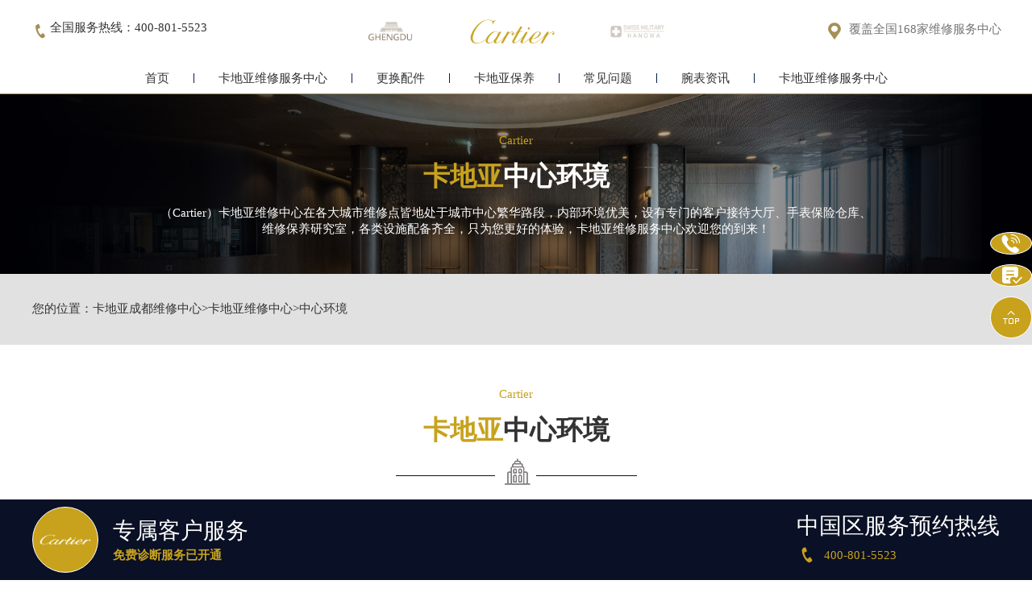

--- FILE ---
content_type: text/html
request_url: http://www.chengdu-cartier.cn/Cartier/Ambient/
body_size: 8049
content:
<!DOCTYPE html>
<html>
<head>
    <meta http-equiv="Content-Type" content="text/html; charset=utf-8">
    <meta name="applicable-device" content="pc,mobile">
    <meta name="keywords" content="卡地亚维修中心环境,卡地亚维修环境">
	<meta name="description" content="（Cartier）卡地亚维修中心在各大城市维修点皆地处于城市中心繁华路段，内部环境优美，设有专门的客户接待大厅、手表保险仓库、维修保养研究室，各类设施配备齐全，只为您更好的体验，卡地亚维修服务中心欢迎您的到来！">
	<title>卡地亚维修中心 > 中心环境_卡地亚成都维修中心-成都卡地亚售后网点-cartier服务地址电话</title>
	<meta name="viewport" content="width=device-width,minimum-scale=1.0,maximum-scale=1.0,user-scalable=no">
	<link rel="stylesheet" type="text/css" href="/css/iconfont.css"/>
	<link rel="stylesheet" type="text/css" href="/css/swiper.min.css"/>
	<link rel="stylesheet" type="text/css" href="/css/index.css"/>
	<script src="/js/jquery1.7.2.js" type="text/javascript" charset="utf-8"></script>
	<script src="/js/swiper.min.js" type="text/javascript" charset="utf-8"></script>
	<!-- 禁止百度转码 -->
<meta http-equiv="Cache-Control" content="no-siteapp">
</head>
<body>
	<!-- top -->
<div class="top on">
    <div class="w940 flex df czjz">
        <div class="topfl flex">
            <a href="javascript:void(0)" class="topflone flex czjz spjz hrefTel pcshow">
                <span class="icon iconfont pcshow"></span>
                <p class="smsize"><a href="tel:4008015523" rel="nofollow">全国服务热线：400-801-5523</a></p> 
            </a>
            <a class="topflone flex czjz spjz sjshow">
                <span class="icon iconfont showdh"></span>
                <span class="icon iconfont gbshowdh"></span>
            </a>
        </div>
        <div class="topcen flex spjz czjz">
            <a href="javascript:void(0)"  class="hrefTel">
                <img src="/images/logo1.png" class="logo1" alt="成都卡地亚售后维修服务中心" title="成都卡地亚手表维修中心"/>
            </a>
            <a href="/">
                <img src="/images/logo2.png" class="logo2" alt="成都卡地亚售后维修服务中心" title="成都卡地亚手表维修中心"/>
            </a>
            <a href="javascript:void(0)"  class="hrefTel">
                <img src="/images/logo3.png" class="logo3" alt="成都卡地亚售后维修服务中心" title="成都卡地亚手表维修中心"/>
            </a>
        </div>
        <div class="topfr flex spjz czjz">
            <div class="topfrone flex spjz czjz">
                <a href="/Cartier/AddressPhone/"><span class="icon iconfont pcshow"></span></a>
                <a href="/Cartier/AddressPhone/"><span class="icon iconfont sjshow showdz"></span></a>
                <div class="topfrdz">
                    <a href="/Cartier/AddressPhone/" class="smsize hrefTel">覆盖全国168家维修服务中心</a>
                </div>
            </div>
        </div>
    </div>
    <!-- 导航 -->
    <ul class="nav flex spjz czjz">
        <li>
            <a href="/" class="smsize" title="成都卡地亚售后维修服务中心">首页</a>
        </li>
        <div class="nav1line"></div>
        <li>
            <a href="/Repair/" class="smsize" title="成都卡地亚售后服务维修电话">卡地亚维修服务中心</a>
        </li>
        <div class="nav1line"></div>
        <li>
            <a href="/Parts/" class="smsize" title="成都卡地亚手表维修">更换配件</a>
        </li>
        <div class="nav1line"></div>
        <li>
            <a href="/Maintain/" class="smsize" title="成都卡地亚维修保养服务">卡地亚保养</a>
        </li>
        <div class="nav1line"></div>
        <li>
            <a href="/Problems/" class="smsize" title="成都卡地亚售后服务中心">常见问题</a>
        </li>
        <div class="nav1line"></div>
        <li>
            <a href="/Information/" class="smsize" title="成都卡地亚保养服务中心">腕表资讯</a>
        </li>
        <div class="nav1line"></div>
        <li>
            <a href="/Cartier/" class="smsize" title="成都卡地亚维修服务中心">卡地亚维修服务中心</a>
        </li>
    </ul>
    <script type="text/javascript">
        $(document).ready(function(){
          var scrollFunc = function (e) {  
          e = e || window.event;  
          if (e.wheelDelta) {
              if (e.wheelDelta < 0) { 
                $('.top').addClass("on");
                $('.fotfix').addClass("on");
              }else{
                $('.top').removeClass("on");
                $('.fotfix').removeClass("on");
              }
              if (e.wheelDelta > 0) { 
                $('.fotfix').addClass("on");
                $('.top').addClass("on");
              }else{
                $('.fotfix').removeClass("on");
                $('.top').removeClass("on");
              }
          } else if (e.detail) {
              if (e.detail > 0) {
                $('.top').addClass("on");
                $('.fotfix').addClass("on");
              }else{
                $('.top').removeClass("on");
                $('.fotfix').removeClass("on");
              }
              if (e.detail < 0) { 
                $('.fotfix').addClass("on");
                $('.top').addClass("on");
              }else{
                $('.fotfix').removeClass("on");
                $('.top').removeClass("on");
              }
          }  
      }   
      if (document.addEventListener) {//firefox  
          document.addEventListener('DOMMouseScroll', scrollFunc, false);  
      }  
      window.onmousewheel = document.onmousewheel = scrollFunc; 
          
          
          
          
          
            $('.showdh').click(function(){
                $('.nav').addClass('on');
                $('.showdh').css('display','none');
                $('.gbshowdh').css('display','block');
            })
            $('.gbshowdh').click(function(){
                $('.nav').removeClass('on');
                $('.gbshowdh').css('display','none');
                $('.showdh').css('display','block');
            })
            
        })
    
    </script>
</div>
	<!-- banner -->
	<div class="banner">
		<div class="sjpcimg">
			<img src="/images/banjx.jpg" alt="卡地亚中心环境" title="卡地亚中心环境" >
			<img src="/images/banjx1.jpg" alt="卡地亚中心环境" title="卡地亚中心环境" >
		</div>
		<div class="banelse titelse on flex column spjz czjz">
			<p class="smsize hs">Cartier</p>
			<h1 class="lgsize flex">
				<span class="hs">卡地亚</span>
				<span>中心环境</span>
			</h1>
			<span class="smsize">（Cartier）卡地亚维修中心在各大城市维修点皆地处于城市中心繁华路段，内部环境优美，设有专门的客户接待大厅、手表保险仓库、维修保养研究室，各类设施配备齐全，只为您更好的体验，卡地亚维修服务中心欢迎您的到来！</span>
		</div>
	</div>
	<!-- 当前位置 -->
	<div class="posi mb50">
		<div class="w1200">
			<p class="smsize flex czjz">您的位置：<a href='/'>卡地亚成都维修中心</a> > <a href='/Cartier/'>卡地亚维修中心</a> > <a href='/Cartier/Ambient/'>中心环境</a></p>
		</div>
	</div>
	<!-- 匠心品质 -->
	<div class="jxwrap mb80">
		<div class="titelse flex column czjz mb50">
			<p class="smsize hs">Cartier</p>
			<h3 class="lgsize flex">
				<span class="hs">卡地亚</span>
				<span>中心环境</span>
			</h3>
			<img src="/images/z3.png" alt="卡地亚中心环境" title="卡地亚中心环境" >
		</div>
		<div class="jxcon w1200 flex column czjz">
			<img src="/images/q0.jpg" alt="卡地亚中心环境" title="卡地亚中心环境" >
			<p class="smsize">北京卡地亚维修服务中心是京城规模最大的维修服务中心网点。店内设有接待中心及可同时容纳17位技师的维修服务中心工作室，整体空间设计明亮通透，营造出"专业、贴心"的服务氛围。这里的钟表维修服务中心技师经过卡地亚瑞士总部专业培训，并通过品牌的考核测试，取得技能证书。维修服务中心工作间装备了瑞士进口手表维修服务中心设备、工具和仪器。硬件设备、软件系统、标准规范均与总部工厂制表的专业对接，一体化集成管理，技术和服务双轮驱动，为顾客提供高品质的腕表维修服务中心。</p>
		</div>
	</div>
	<div class="jxlb w1200 mb80">
		<div class="swiper-wrapper">
			<div class="swiper-slide">
				<div class="jxlbcon">
					<img src="/images/q1.jpg" alt="接待室" title="接待室" >
					<div class="jxlbinfo">
						<h3 class="mdsize">接待室</h3>
					</div>
				</div>
			</div>
			<div class="swiper-slide">
				<div class="jxlbcon">
					<img src="/images/q5.jpg" alt="维修服务中心实景" title="维修服务中心实景" >
					<div class="jxlbinfo">
						<h3 class="mdsize">维修服务中心实景</h3>
					</div>
				</div>
			</div>
			<div class="swiper-slide">
				<div class="jxlbcon">
					<img src="/images/q3.jpg" alt="接待前台" title="接待前台" >
					<div class="jxlbinfo">
						<h3 class="mdsize">接待前台</h3>
					</div>
				</div>
			</div>
			<div class="swiper-slide">
				<div class="jxlbcon">
					<img src="/images/q4.jpg" alt="先进的仪器设备" title="先进的仪器设备" >
					<div class="jxlbinfo">
						<h3 class="mdsize">先进的仪器设备</h3>
					</div>
				</div>
			</div>
		</div>
		<!-- Add Pagination -->
		<div class="swiper-pagination"></div>
	</div>
	<script>
		var wid = $(window).width();
		if (wid>1200) {
			var swiper = new Swiper('.jxlb', {slidesPerView: 2,spaceBetween: 30,loop: true,pagination: {el: '.swiper-pagination',clickable: true,},});
		} else{
			var swiper = new Swiper('.jxlb', {slidesPerView: 2,spaceBetween: 8,loop: true,pagination: {el: '.swiper-pagination',clickable: true,},});
		}
		
	</script>
	<!-- 地图和底部 -->
    <div class="dtwrap">
		<div class="dta flex spjz czjz mb50">
			<a class="smsize active">维修中心</a>
			<!-- <a class="smsize">北京分部</a> -->
			<!-- <a class="smsize">上海</a> -->
			<!-- <a class="smsize">广州</a> -->
		</div>
		<script type="text/javascript" src="http://api.map.baidu.com/api?v=2.0&ak=x1k7OfUotXcrr468TRyPL36k9qS0mcT3"></script>
		<div class="dzwrap w1200">
			<div class="dtcon">
				<div class="dtone" id="map"></div>
				<div class="dtone" id="secmap"></div>
				<div class="dtone" id="thrmap"></div>
				<div class="dtone" id="formap"></div>
			</div>
		</div>
		<script type="text/javascript">
			$(document).ready(function(){
				$('.dta a').click(function(){
					$(this).addClass('active').siblings().removeClass('active');
					var _index = $(this).index();
					$('.dtcon .dtone').eq(_index).css('display','block').siblings().css('display','none')
				})
			})
		</script>
	</div>
	
	<script type="text/javascript">
		//创建和初始化地图函数：
		function initMap(){
		  createMap();//创建地图
		  setMapEvent();//设置地图事件
		  addMapControl();//向地图添加控件
		  addMapOverlay();//向地图添加覆盖物
		}
		function createMap(){ 
		  map = new BMap.Map("map"); 
		  map.centerAndZoom(new BMap.Point(104.07679,30.66501),18);
		}
		function setMapEvent(){
		  map.enableScrollWheelZoom();
		  map.enableKeyboard();
		  map.enableDragging();
		  map.enableDoubleClickZoom()
		}
		function addClickHandler(target,window){
		  target.addEventListener("click",function(){
			target.openInfoWindow(window);
		  });
		}
		function addMapOverlay(){
		  var markers = [
			{content:"地址：成都市锦江区",title:"成都客户服务",imageOffset: {width:0,height:3},position:{lat:30.66501,lng:104.07679}}
		  ];
		  for(var index = 0; index < markers.length; index++ ){
			var point = new BMap.Point(markers[index].position.lng,markers[index].position.lat);
			var marker = new BMap.Marker(point,{icon:new BMap.Icon("http://api.map.baidu.com/lbsapi/createmap/images/icon.png",new BMap.Size(20,25),{
			  imageOffset: new BMap.Size(markers[index].imageOffset.width,markers[index].imageOffset.height)
			})});
			var label = new BMap.Label(markers[index].title,{offset: new BMap.Size(25,5)});
			var opts = {
			  width: 200,
			  title: markers[index].title,
			  enableMessage: false
			};
			var infoWindow = new BMap.InfoWindow(markers[index].content,opts);
			marker.setLabel(label);
			addClickHandler(marker,infoWindow);
			map.addOverlay(marker);
		  };
		}
		//向地图添加控件
		function addMapControl(){
		  var scaleControl = new BMap.ScaleControl({anchor:BMAP_ANCHOR_BOTTOM_LEFT});
		  scaleControl.setUnit(BMAP_UNIT_IMPERIAL);
		  map.addControl(scaleControl);
		  var navControl = new BMap.NavigationControl({anchor:BMAP_ANCHOR_TOP_LEFT,type:BMAP_NAVIGATION_CONTROL_LARGE});
		  map.addControl(navControl);
		  //var overviewControl = new BMap.OverviewMapControl({anchor:BMAP_ANCHOR_BOTTOM_RIGHT,isOpen:true});
		  //map.addControl(overviewControl);
		}
		var map;
		  initMap();
	</script>
		
	<script type="text/javascript">
		//创建和初始化地图函数：
		function initMap(){
			createMap();//创建地图
			setMapEvent();//设置地图事件
			addMapControl();//向地图添加控件
			addMarker();//向地图中添加marker
		}
		
		//创建地图函数：
		function createMap(){
			var map = new BMap.Map("secmap");//在百度地图容器中创建一个地图
			var point = new BMap.Point(104.07679,30.66501);//定义一个中心点坐标
			map.centerAndZoom(point,18);//设定地图的中心点和坐标并将地图显示在地图容器中
			window.map = map;//将map变量存储在全局
		}
		
		//地图事件设置函数：
		function setMapEvent(){
			map.enableDragging();//启用地图拖拽事件，默认启用(可不写)
			map.enableScrollWheelZoom();//启用地图滚轮放大缩小
			map.enableDoubleClickZoom();//启用鼠标双击放大，默认启用(可不写)
			map.enableKeyboard();//启用键盘上下左右键移动地图
		}
		
		//地图控件添加函数：
		function addMapControl(){
			//向地图中添加缩放控件
		var ctrl_nav = new BMap.NavigationControl({anchor:BMAP_ANCHOR_TOP_LEFT,type:BMAP_NAVIGATION_CONTROL_LARGE});
		map.addControl(ctrl_nav);
			//向地图中添加缩略图控件
		var ctrl_ove = new BMap.OverviewMapControl({anchor:BMAP_ANCHOR_BOTTOM_RIGHT,isOpen:1});
		map.addControl(ctrl_ove);
			//向地图中添加比例尺控件
		var ctrl_sca = new BMap.ScaleControl({anchor:BMAP_ANCHOR_BOTTOM_LEFT});
		map.addControl(ctrl_sca);
		}
		
		//标注点数组
		var markerArr = [{title:"成都客户服务",content:"成都市锦江区",point:"104.07679|30.66501",isOpen:0,icon:{w:21,h:21,l:0,t:0,x:6,lb:5}}
			 ];
		//创建marker
		function addMarker(){
			for(var i=0;i<markerArr.length;i++){
				var json = markerArr[i];
				var p0 = json.point.split("|")[0];
				var p1 = json.point.split("|")[1];
				var point = new BMap.Point(p0,p1);
				var iconImg = createIcon(json.icon);
				var marker = new BMap.Marker(point,{icon:iconImg});
				var iw = createInfoWindow(i);
				var label = new BMap.Label(json.title,{"offset":new BMap.Size(json.icon.lb-json.icon.x+10,-20)});
				marker.setLabel(label);
				map.addOverlay(marker);
				label.setStyle({
							borderColor:"#808080",
							color:"#333",
							cursor:"pointer"
				});
				
				(function(){
					var index = i;
					var _iw = createInfoWindow(i);
					var _marker = marker;
					_marker.addEventListener("click",function(){
						this.openInfoWindow(_iw);
					});
					_iw.addEventListener("open",function(){
						_marker.getLabel().hide();
					})
					_iw.addEventListener("close",function(){
						_marker.getLabel().show();
					})
					label.addEventListener("click",function(){
						_marker.openInfoWindow(_iw);
					})
					if(!!json.isOpen){
						label.hide();
						_marker.openInfoWindow(_iw);
					}
				})()
			}
		}
		//创建InfoWindow
		function createInfoWindow(i){
			var json = markerArr[i];
			var iw = new BMap.InfoWindow("<b class='iw_poi_title' title='" + json.title + "'>" + json.title + "</b><div class='iw_poi_content'>"+json.content+"</div>");
			return iw;
		}
		//创建一个Icon
		function createIcon(json){
			var icon = new BMap.Icon("http://api.map.baidu.com/lbsapi/createmap/images/icon.png", new BMap.Size(json.w,json.h),{imageOffset: new BMap.Size(-json.l,-json.t),infoWindowOffset:new BMap.Size(json.lb+5,1),offset:new BMap.Size(json.x,json.h)})
			return icon;
		}
		
		initMap();//创建和初始化地图
	</script>
	<!-- 友情链接 
	<div class="yqwrap">
		<div class="w1200">
			<p class="mdsize">友情链接</p>
			<ul class="yqul flex wrap">
				<li><a href='http://www.cqaudemars.cn/' target='_blank'>重庆爱彼维修服务中心</a> </li>
			</ul>
		</div>
	</div>-->
	<!-- 底部 -->
	<div class="dbwrap">
		<ul class="dbtopul flex spjz czjz w1200">
			<li><a href="/" class="smsize" title="成都卡地亚售后维修服务中心">首页</a></li>
			<div class="dbtopline"></div>
			<li><a href="/Repair/" class="smsize" title="成都卡地亚售后服务维修电话">维修服务中心</a></li>
			<div class="dbtopline"></div>
			<li><a href="/Parts/" class="smsize" title="成都卡地亚手表维修服务中心">更换配件</a></li>
			<div class="dbtopline"></div>
			<li><a href="/Problems/" class="smsize" title="成都卡地亚维修保养服务中心">常见问题</a></li>
			<div class="dbtopline"></div>
			<li><a href="/Information/" class="smsize" title="成都卡地亚售后服务中心">腕表资讯</a></li>
			<div class="dbtopline"></div>
			<li><a href="/Cartier/" class="smsize" title="成都卡地亚维修服务中心">中心介绍</a></li>
			<div class="dbtopline"></div>
			<li><a href="javascript:void(0)" rel="nofollow" class="smsize hrefTel showzjtc">线上预约</a></li>
		</ul>
		<div class="dbbtm w1200 flex df wrap row-reverse">
			<div class="dbbtmfl">
				<h3 class="mdsize hs">提交您的腕表故障，快速获取解决方案</h3>
				<p class="smsize">在线将您的联系方式与服务类型提交<br/>专业技师为您提供高水准的维修服务中心保养服务</p>
				<form class="ghfm ghfm1 flex column" method="post" onsubmit="return yzbd('ghfm1','','input11','button11');">
					<input type="text" name="contacts" class="input11 smsize" value="您的联系方式*" onfocus="if(this.value == '您的联系方式*') this.value = ''" onblur="if(this.value =='') this.value = '您的联系方式*'">
					<select name="guzhang" class="select11 smsize">
						<option value="请选择您需要的服务项目">请选择您需要的服务项目</option>
						<option value="走时故障">走时故障</option>
						<option value="外观检验">外观检验</option>
						<option value="表带损坏">表带损坏</option>
						<option value="更换配件">更换配件</option>
						<option value="私人定制">私人定制</option>
						<option value="清洗保养">清洗保养</option>
						<option value="其他">其他</option>
					</select>
					<textarea class="smsize" name="remarks" value="请简单描述下您的问题" onfocus="if(this.value == '请简单描述下您的问题') this.value = ''" onblur="if(this.value =='') this.value = '请简单描述下您的问题'">请简单描述下您的问题</textarea>
					<button class="smsize button11">获取解决方案</button>
				</form>
			</div>
			<div class="dbbtmfr">
				<div class="dbbtmfrtop">
					<a href="javascript:void(0)"  class="dbbtmtopa hrefTel">
						<p class="smsize">全国服务热线：</p>
						<h3 class="mdsize hs">400-801-5523</h3>
					</a>
					<div class="dbbtmbtm flex column">
						<a href="javascript:void(0)"  class="smsize hrefTel">服务时间：早9：00-19:30（节假日正常营业）</a>
                 <a href="javascript:void(0)"  class="smsize hrefTel">客服在线时间：早8：00-22:00（节假日正常营业）</a>
						<!--<a href="javascript:void(0)" onclick="openZoosUrl('chatwin','&e='+escape('A4渠道_ - A4++++++++++++++++++++请 客 服 登 记 （A4） 渠道++++++++++++++++++++A4'));" class="smsize hrefTel">分部：市青羊区西御街3号领地中心东塔19层1902室</a>-->
					</div>
				</div>
				<div class="dbbtmfrtop flex df">
					<ul class="dbbtmaone flex column">
						<h3 class="smsize">维修服务中心项目</h3>
						<li><a href="/Repair/TravelTime/" class="smsize">走时检测</a></li>
						<li><a href="/Repair/jinshui/" class="smsize">防水处理</a></li>
						<li><a href="/Repair/TravelTime/" class="smsize">故障检查</a></li>
						<li><a href="/Maintain/Entire/" class="smsize">洗油保养</a></li>
						<li><a href="/Maintain/Appearance/" class="smsize">外观修复</a></li>
						<li><a href="/Parts/Strap/" class="smsize">表带服务</a></li>
					</ul>
					<ul class="dbbtmaone flex column">
						<h3 class="smsize">网站导航</h3>
						<li><a href="/Repair/" class="smsize">手表维修服务中心</a></li>
						<li><a href="/Maintain/" class="smsize">手表保养</a></li>
						<li><a href="/Parts/" class="smsize">更换配件</a></li>
						<li><a href="/Problems/" class="smsize">常见问题</a></li>
						<li><a href="/Information/" class="smsize">手表资讯</a></li>
						<li><a href="/Cartier/" class="smsize">维修服务中心</a></li>
					</ul>
					<ul class="dbbtmaone flex column">
						<h3 class="smsize">维修服务中心方式</h3>
						<li><a href="javascript:void(0)"  class="smsize hrefTel">进店维修服务中心</a></li>
						<li><a href="javascript:void(0)"  class="smsize hrefTel">邮寄维修服务中心</a></li>
					</ul>
				</div>
			</div>
		</div>
		<div class="dbbah flex column czjz">
			<p class="smsize">版权所有：北京精时翡丽钟表维修有限公司长春分公司 卡地亚维修中心 Copyright © 2018-2032<a href="/sitemap.xml" style="float: right;margin-left: 5px;">XML</a></p>
			<a href="javascript:void(0)" class="smsize hrefTel">客户服务热线：400-801-5523</a>
        <a href="https://beian.miit.gov.cn/" rel="nofollow" target="_blank" class="smsize">ICP备案/许可证号：吉ICP备2025030220号-27</a>
		</div>
	</div>
    <!-- 底部固定 -->
	<div class="fotfix on">
		<div class="w1200 flex df czjz">
			<a href="javascript:void(0)" class="fotfl flex czjz hrefTel">
				<div class="fotflimg flex spjz czjz">
					<img src="/images/bslogo.png" >
				</div>
				<div class="fotflinfo">
					<h3 class="mdsize">专属客户服务</h3>
					<p class="smsize">免费诊断服务已开通</p>
				</div>
			</a>
			<a href="javascript:void(0)" class="fotfr hrefTel">
				<h3 class="mdsize">中国区服务预约热线</h3>
				<p class="flex czjz">
					<span class="icon iconfont"></span>
					<span class="smsize showTel">400-801-5523</span>
				</p>
			</a>
		</div>
	</div>
	<!-- 右侧漂浮 -->
	<ul class="ycfix">
		<li>
			<a href="javascript:void(0)"  class="yctb flex spjz czjz hrefTel">
				<span class="icon iconfont"></span>
			</a>
		</li>
		<li>
			<a href="javascript:void(0)" class="yctb flex spjz czjz showzjtc">
				<span class="icon iconfont"></span>
			</a>
		</li>
		<li class="backtop">
			<div class="yctb flex spjz czjz">
				<span class="icon iconfont"></span>
			</div>
		</li>
	</ul>
	
	<script type="text/javascript">
		$(document).ready(function(){
			$('.showzjtc').click(function(){
				$('.zjtc210711').css('display','block');
			})
			$('.gbzjtc').click(function(){
				$('.zjtc210711').css('display','none');
				mytimer = setTimeout(function(){
					$('.zjtc210711').css('display','block');
				},18000)
				
			})
			/*var mytimer = setTimeout(function(){
				$('.zjtc210711').css('display','block');
			},18000)*/
			
		})
	</script>
	<script type="text/javascript">
		function yzbd(a,b,c,d){
			if(b != ''){
				if($('.'+b).val().length>4 || $('.'+b).val().length<2 || $('.'+b).val() == '姓名*' || !isNaN($('.'+b).val().substr(0,1))){
					alert("请正确填写姓名！");
					$('.'+b).focus();
					return false;
				}
			}
				
			if($('.'+c).val()=='' || $('.'+c).val()=='您的手机号（必填）'){
				alert("请填写您的手机号码！");  
				$('.'+c).focus();
				return false;  
			}
			var tel =  /^[0-9]{11}$/;
			if(!tel.test($('.'+c).val())){
				alert("请正确填写您的手机号码！");
				$('.'+c).focus();
				return false;
			}
			$('.'+d).attr("disabled",true);
			var url=window.location.host;
			$("."+a).attr("action","http://"+"gonggong.rjzbfw.com"+"/guahao/send_mail.php?action=save&url="+url);
		
		} 
	
	</script>
    <script language="javascript">
        $(document).ready(function(){
			$('.backtop').click(function(){
      		 $('.fotfix').addClass("on");
          $('.top').addClass("on");
				$('html,body').animate({scrollTop:0},500)
			});
		})	
	</script>
    <script language="javascript">
		$(function () {
			var host = window.location.host;
			var showTel = document.getElementsByClassName('showTel');
			var hrefTel = $(".hrefTel");
			var widt =$(window).width();
			for (i = 0; i < showTel.length; i++) {
				if(host == 'www.chengdu-cartier.cn'){
					showTel[i].innerText = '400-801-5523';
				}				
			}
			
			/**/
			if(widt<=640){
				if(host == 'www.chengdu-cartier.cn'){
					hrefTel.attr('href','tel:4008015523');
					hrefTel.removeAttr("onclick");
				}
			}
			
		})
	</script>
    <script language="javascript" src="/swt/swt_in.js"></script>    
	
</body>
</html>


--- FILE ---
content_type: application/javascript
request_url: http://www.chengdu-cartier.cn/swt/swt_in.js
body_size: 402
content:
//中间弹窗4.0
document.writeln("<script type='text/javascript' src='http://gonggong.rjzbfw.com/yuyue/yuyue.js'></script>");
// 百度统计代码
var _hmt = _hmt || [];
(function() {
  var hm = document.createElement("script");
  hm.src = "https://hm.baidu.com/hm.js?a2faed2d366428538e2bca78c785be77";
  var s = document.getElementsByTagName("script")[0]; 
  s.parentNode.insertBefore(hm, s);
})();